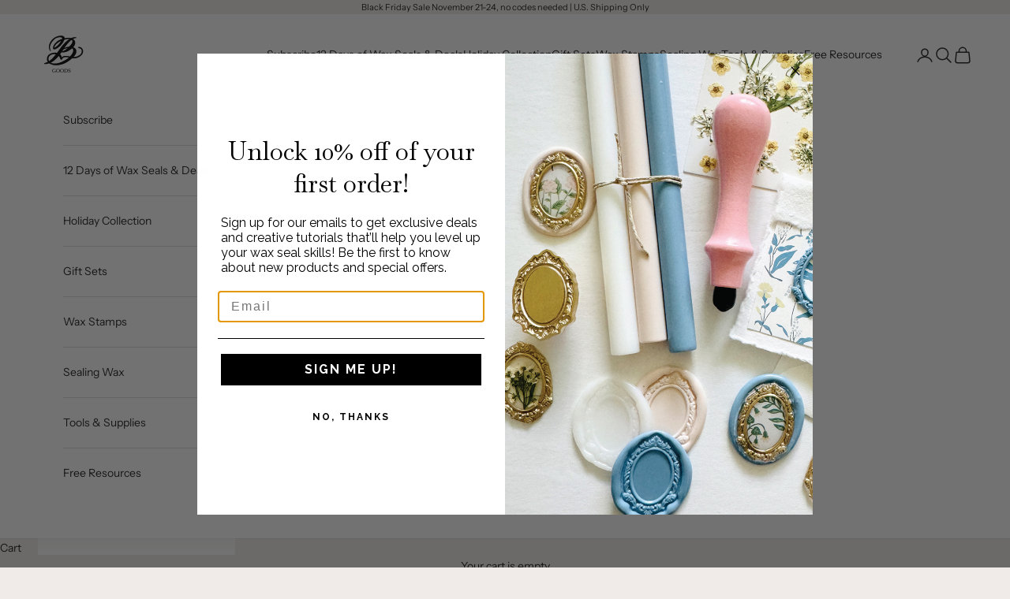

--- FILE ---
content_type: image/svg+xml
request_url: https://bgoodslettering.com/cdn/shop/files/Logo-BGoodsLettering_6e62d367-0153-49b9-8412-6691831ef66e.svg?v=1708222791&width=130
body_size: 151
content:
<svg xml:space="preserve" style="enable-background:new 0 0 150 150;" viewBox="0 0 150 150" y="0px" x="0px" xmlns:xlink="http://www.w3.org/1999/xlink" xmlns="http://www.w3.org/2000/svg" id="Layer_1" version="1.1">
<style type="text/css">
	.st0{font-family:'Mont-Bold';}
	.st1{font-size:15.3657px;}
	.st2{letter-spacing:2;}
</style>
<g>
	<text class="st0 st1 st2" transform="matrix(1 0 0 1 40.7722 126.8333)">GOODS</text>
	<path d="M37.5,61.6c0,0-8-10.6,6.6-27.8c5.3-6.3,11.3-9,16.7-9.8c0,0,13.7-2.5,9.5,6.1c-3.7,7.5-7.8,13.1-12.9,17.8
		c0,0-6.3,5.6-8.2,5.9c-2.1,0.3,0.1-3.8,0.1-3.8S55.3,37.9,74,32c0,0,19.1-6.8,25.1-0.5S95.8,46.9,89,53.3c0,0-7.8,7.2-12,9.3
		c-3.6,1.8-5.2,2.1-5.8,1.1c-0.7-1.2,1.9-3.4,5.2-5c2.5-1.2,11.7-5,19.1-4.1c0,0,8.5,0.2,7.9,8.6c-0.6,8.9-12.3,23.3-32,31.8
		c0,0-14.1,7.2-26.9,5.3C32.2,98.6,30.9,89.1,30.9,87c0,0-0.5-9.5,10.4-12.8s21.3,1.5,24.4,13.1c0,0,0.3,2,2.5,2.1
		c2.5,0.1,2.9-1.5,2.9-1.5s1.5-8.5,16.7-5.3s23.6,5,34.7-2.3c11.1-7.3,9.7-16.5,9.7-16.5s-0.3-10.9-11.7-12c0,0-2.3-0.3-2.5,1.9
		c-0.2,1.9,1.6,1.8,1.6,1.8c11.1,0.8,8.4,11.9,8.4,11.9c-1.5,7.7-12.1,13.1-19.9,13.8c-8.9,0.7-14-1.9-25.2-2.9
		c-11.3-1-12.8,5-12.8,5S68.8,66,45.8,69.1c-23,3.1-19.1,21.2-19.1,21.2c1.2,6.5,7.7,10.5,7.7,10.5c21,13,48.8-3,48.8-3
		c17.2-10.5,30.9-23.1,29.5-34.7S94.3,51.1,94.3,51.1c-13.5,0-24.4,7.2-26.8,11c-2.2,3.4,0.8,4.8,0.8,4.8c6.5,4,19.9-2.5,19.9-2.5
		C117,48.6,107.9,34,107.9,34c-8.3-14.6-33.1-6.4-33.1-6.4C52.1,32,45.6,49.2,45.6,49.2S42.9,56,45,58.3c2.1,2.2,7.3,0,7.3,0
		C71.8,48.5,77.6,31,77.6,31c4.3-12.2-8.9-11.9-8.9-11.9c-19.6-1-30.6,16-30.6,16C26,53.4,36.1,63.5,36.1,63.5s0.9,0.9,1.6,0.2
		C38.5,62.9,37.5,61.6,37.5,61.6z"></path>
	<path d="M20.7,102.3c8.4-0.6,27.2-0.8,52-40.1c25.3-40.1,39.9-36,39.9-36s0.3,0,0.1-1.1c-0.3-1.4-2.2-1.6-2.2-1.6
		s-19-4.6-46.1,34.1S30.1,95,18.5,99.9c0,0-1.2,0.3,0,1.8C19.1,102.5,20.7,102.3,20.7,102.3z"></path>
</g>
</svg>
